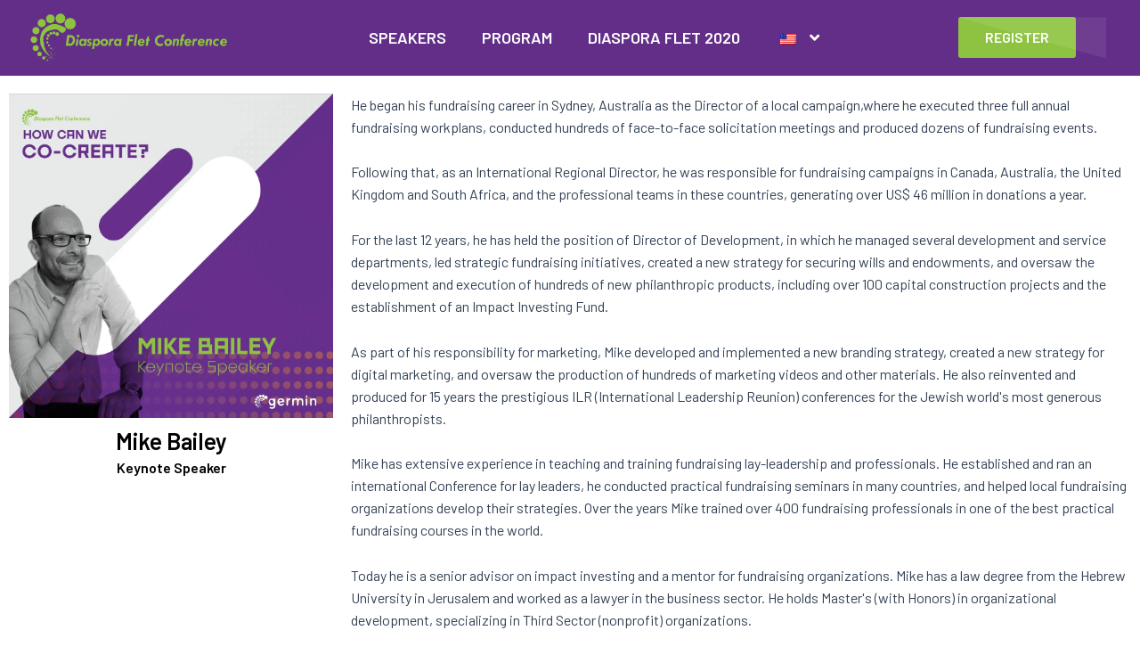

--- FILE ---
content_type: text/html; charset=UTF-8
request_url: https://diasporaflet.germin.org/wp-content/plugins/translatepress-multilingual/includes/trp-ajax.php
body_size: -138
content:
[{"type":"regular","group":"dynamicstrings","translationsArray":{"en_US":{"translated":"Conference","status":"2","editedTranslation":"Conference"}},"original":"diaspora flet 2020"}]

--- FILE ---
content_type: text/css
request_url: https://diasporaflet.germin.org/wp-content/uploads/elementor/css/post-5230.css?ver=1682641777
body_size: -53
content:
.elementor-5230 .elementor-element.elementor-element-863fd2a{margin-top:10px;margin-bottom:10px;}.elementor-5230 .elementor-element.elementor-element-6271155{text-align:center;}.elementor-5230 .elementor-element.elementor-element-6271155 > .elementor-widget-container{margin:0px 0px 0px 0px;padding:0px 0px 0px 0px;}.elementor-5230 .elementor-element.elementor-element-a781188{text-align:center;}.elementor-5230 .elementor-element.elementor-element-a781188 .elementor-heading-title{color:#000000;font-family:"Barlow", Sans-serif;}.elementor-5230 .elementor-element.elementor-element-852771e{text-align:center;}.elementor-5230 .elementor-element.elementor-element-852771e .elementor-heading-title{color:#000000;font-family:"Barlow", Sans-serif;}.elementor-5230 .elementor-element.elementor-element-f96f425{text-align:left;font-family:"Barlow", Sans-serif;}@media(min-width:768px){.elementor-5230 .elementor-element.elementor-element-3db7483{width:30%;}.elementor-5230 .elementor-element.elementor-element-a4d8eaa{width:70%;}}/* Start custom CSS for image, class: .elementor-element-6271155 */.elementor-5230 .elementor-element.elementor-element-6271155{
    margin-bottom: 10px;
}/* End custom CSS */
/* Start custom CSS for heading, class: .elementor-element-a781188 */.elementor-5230 .elementor-element.elementor-element-a781188{
    margin-bottom: 5px;
}/* End custom CSS */

--- FILE ---
content_type: text/css
request_url: https://diasporaflet.germin.org/wp-content/uploads/elementor/css/post-4710.css?ver=1681899793
body_size: 630
content:
.elementor-4710 .elementor-element.elementor-element-4564cfc:not(.elementor-motion-effects-element-type-background), .elementor-4710 .elementor-element.elementor-element-4564cfc > .elementor-motion-effects-container > .elementor-motion-effects-layer{background-color:#632E88;}.elementor-4710 .elementor-element.elementor-element-4564cfc{transition:background 0.3s, border 0.3s, border-radius 0.3s, box-shadow 0.3s;padding:0px 20px 0px 20px;}.elementor-4710 .elementor-element.elementor-element-4564cfc > .elementor-background-overlay{transition:background 0.3s, border-radius 0.3s, opacity 0.3s;}.elementor-bc-flex-widget .elementor-4710 .elementor-element.elementor-element-b4f4e4a.elementor-column .elementor-column-wrap{align-items:center;}.elementor-4710 .elementor-element.elementor-element-b4f4e4a.elementor-column.elementor-element[data-element_type="column"] > .elementor-column-wrap.elementor-element-populated > .elementor-widget-wrap{align-content:center;align-items:center;}.elementor-4710 .elementor-element.elementor-element-b4f4e4a.elementor-column > .elementor-column-wrap > .elementor-widget-wrap{justify-content:flex-start;}.elementor-4710 .elementor-element.elementor-element-b4f4e4a:not(.elementor-motion-effects-element-type-background) > .elementor-column-wrap, .elementor-4710 .elementor-element.elementor-element-b4f4e4a > .elementor-column-wrap > .elementor-motion-effects-container > .elementor-motion-effects-layer{background-color:#00000000;}.elementor-4710 .elementor-element.elementor-element-b4f4e4a > .elementor-element-populated{transition:background 0.3s, border 0.3s, border-radius 0.3s, box-shadow 0.3s;}.elementor-4710 .elementor-element.elementor-element-b4f4e4a > .elementor-element-populated > .elementor-background-overlay{transition:background 0.3s, border-radius 0.3s, opacity 0.3s;}.elementor-4710 .elementor-element.elementor-element-ee1dbe4{text-align:center;}.elementor-4710 .elementor-element.elementor-element-ee1dbe4 img{max-width:100%;}.elementor-bc-flex-widget .elementor-4710 .elementor-element.elementor-element-e45624b.elementor-column .elementor-column-wrap{align-items:center;}.elementor-4710 .elementor-element.elementor-element-e45624b.elementor-column.elementor-element[data-element_type="column"] > .elementor-column-wrap.elementor-element-populated > .elementor-widget-wrap{align-content:center;align-items:center;}.elementor-4710 .elementor-element.elementor-element-e45624b.elementor-column > .elementor-column-wrap > .elementor-widget-wrap{justify-content:center;}.elementor-4710 .elementor-element.elementor-element-e45624b > .elementor-element-populated > .elementor-widget-wrap{padding:1px 1px 1px 1px;}.elementor-4710 .elementor-element.elementor-element-b22229a .elementor-menu-toggle{margin:0 auto;}.elementor-4710 .elementor-element.elementor-element-b22229a .elementor-nav-menu .elementor-item{font-family:"Barlow", Sans-serif;font-size:18px;font-weight:600;text-transform:uppercase;}.elementor-4710 .elementor-element.elementor-element-b22229a .elementor-nav-menu--main .elementor-item{color:#FFFFFF;fill:#FFFFFF;}.elementor-bc-flex-widget .elementor-4710 .elementor-element.elementor-element-6dcb21f.elementor-column .elementor-column-wrap{align-items:center;}.elementor-4710 .elementor-element.elementor-element-6dcb21f.elementor-column.elementor-element[data-element_type="column"] > .elementor-column-wrap.elementor-element-populated > .elementor-widget-wrap{align-content:center;align-items:center;}.elementor-4710 .elementor-element.elementor-element-6dcb21f.elementor-column > .elementor-column-wrap > .elementor-widget-wrap{justify-content:flex-end;}.elementor-4710 .elementor-element.elementor-element-c601965 .elementor-button{font-family:"Barlow", Sans-serif;font-weight:600;text-transform:uppercase;background-color:#8EC341;}@media(min-width:768px){.elementor-4710 .elementor-element.elementor-element-b4f4e4a{width:20%;}.elementor-4710 .elementor-element.elementor-element-e45624b{width:64.333%;}.elementor-4710 .elementor-element.elementor-element-6dcb21f{width:15%;}}/* Start custom CSS for column, class: .elementor-element-e45624b */.elementor-4710 .elementor-element.elementor-element-e45624b .fa-caret-down:before{
    content: "\f107";
}/* End custom CSS */
/* Start custom CSS for button, class: .elementor-element-c601965 */.elementor-4710 .elementor-element.elementor-element-c601965 a{
    background-image: linear-gradient(to right,#8EC341 0%,#8EC341 50%,#8EC341 100%);
    transition: 0.2s
}
.elementor-4710 .elementor-element.elementor-element-c601965 a:before{
        content: "";
    position: absolute;
    top: 0;
    left: 0;
    width: 100%;
    height: 100%;
    -webkit-clip-path: polygon(100% 0,0 0,100% 100%);
    clip-path: polygon(100% 0,0 0,100% 100%);
    transition: 0.3s ease-out all;
    background-color: #fff;
    opacity: 0.08;
    z-index: 1;
    pointer-events: none;
}
.elementor-4710 .elementor-element.elementor-element-c601965 a:hover{
   background-image: linear-gradient(to right,#8EC341 0%,#8EC341 50%,#8EC341 100%);
   transition: 0.2s
}/* End custom CSS */
/* Start custom CSS for section, class: .elementor-element-4564cfc */@media (max-width:481px) {
    .mainTopCnt{
        padding-left:10px !important;
        padding-right:10px !important;
    }
    .logoCnt{
        max-width:50%;
    }
    .mainMenu{
        max-width:10%;
            background-color: transparent !important;
            margin-top: 8px;
    }
    .mainMenu i{
        color:#FFF !important;
    }
    .mainMenu nav{
           position: absolute;
    z-index: 9999999;
    top: 38px;
    right: -30px;
    width: 200px;
    }
    .signUpCnt{
         max-width:30%
    }
    
}/* End custom CSS */

--- FILE ---
content_type: text/css
request_url: https://diasporaflet.germin.org/wp-content/uploads/elementor/css/post-4758.css?ver=1681890853
body_size: 953
content:
.elementor-4758 .elementor-element.elementor-element-c58f840:not(.elementor-motion-effects-element-type-background), .elementor-4758 .elementor-element.elementor-element-c58f840 > .elementor-motion-effects-container > .elementor-motion-effects-layer{background-color:#632E88;}.elementor-4758 .elementor-element.elementor-element-c58f840{transition:background 0.3s, border 0.3s, border-radius 0.3s, box-shadow 0.3s;padding:20px 0px 10px 0px;}.elementor-4758 .elementor-element.elementor-element-c58f840 > .elementor-background-overlay{transition:background 0.3s, border-radius 0.3s, opacity 0.3s;}.elementor-4758 .elementor-element.elementor-element-7f9913d:not(.elementor-motion-effects-element-type-background) > .elementor-column-wrap, .elementor-4758 .elementor-element.elementor-element-7f9913d > .elementor-column-wrap > .elementor-motion-effects-container > .elementor-motion-effects-layer{background-color:#632E88;}.elementor-4758 .elementor-element.elementor-element-7f9913d > .elementor-element-populated{transition:background 0.3s, border 0.3s, border-radius 0.3s, box-shadow 0.3s;margin:0px 0px 0px 0px;--e-column-margin-right:0px;--e-column-margin-left:0px;}.elementor-4758 .elementor-element.elementor-element-7f9913d > .elementor-element-populated > .elementor-background-overlay{transition:background 0.3s, border-radius 0.3s, opacity 0.3s;}.elementor-4758 .elementor-element.elementor-element-7f9913d > .elementor-element-populated > .elementor-widget-wrap{padding:20px 20px 20px 20px;}.elementor-4758 .elementor-element.elementor-element-f31e940{text-align:left;}.elementor-4758 .elementor-element.elementor-element-7e04e02:not(.elementor-motion-effects-element-type-background) > .elementor-column-wrap, .elementor-4758 .elementor-element.elementor-element-7e04e02 > .elementor-column-wrap > .elementor-motion-effects-container > .elementor-motion-effects-layer{background-color:#632E88;}.elementor-4758 .elementor-element.elementor-element-7e04e02 > .elementor-element-populated{transition:background 0.3s, border 0.3s, border-radius 0.3s, box-shadow 0.3s;margin:0px 0px 0px 0px;--e-column-margin-right:0px;--e-column-margin-left:0px;}.elementor-4758 .elementor-element.elementor-element-7e04e02 > .elementor-element-populated > .elementor-background-overlay{transition:background 0.3s, border-radius 0.3s, opacity 0.3s;}.elementor-4758 .elementor-element.elementor-element-7e04e02 > .elementor-element-populated > .elementor-widget-wrap{padding:20px 20px 20px 20px;}.elementor-4758 .elementor-element.elementor-element-78dbf8b .elementor-heading-title{color:#FFFFFF;font-family:"Barlow", Sans-serif;}.elementor-4758 .elementor-element.elementor-element-d9f78a5 .elementor-heading-title{color:#8EC341;font-family:"Barlow", Sans-serif;}.elementor-4758 .elementor-element.elementor-element-f2bac62 .elementor-heading-title{color:#FFFFFF;font-family:"Barlow", Sans-serif;}.elementor-4758 .elementor-element.elementor-element-3bb076c:not(.elementor-motion-effects-element-type-background) > .elementor-column-wrap, .elementor-4758 .elementor-element.elementor-element-3bb076c > .elementor-column-wrap > .elementor-motion-effects-container > .elementor-motion-effects-layer{background-color:#632E88;}.elementor-4758 .elementor-element.elementor-element-3bb076c > .elementor-element-populated{transition:background 0.3s, border 0.3s, border-radius 0.3s, box-shadow 0.3s;margin:0px 0px 0px 0px;--e-column-margin-right:0px;--e-column-margin-left:0px;}.elementor-4758 .elementor-element.elementor-element-3bb076c > .elementor-element-populated > .elementor-background-overlay{transition:background 0.3s, border-radius 0.3s, opacity 0.3s;}.elementor-4758 .elementor-element.elementor-element-3bb076c > .elementor-element-populated > .elementor-widget-wrap{padding:20px 20px 20px 20px;}.elementor-4758 .elementor-element.elementor-element-2680348 .elementor-heading-title{color:#FFFFFF;font-family:"Barlow", Sans-serif;}.elementor-4758 .elementor-element.elementor-element-e5805e6 .elementor-heading-title{color:#FFFFFF;font-family:"Barlow", Sans-serif;font-weight:400;}.elementor-4758 .elementor-element.elementor-element-e38ab26 .elementor-icon-wrapper{text-align:left;}.elementor-4758 .elementor-element.elementor-element-e38ab26.elementor-view-stacked .elementor-icon{background-color:#FFFFFFE6;color:#632E88;}.elementor-4758 .elementor-element.elementor-element-e38ab26.elementor-view-framed .elementor-icon, .elementor-4758 .elementor-element.elementor-element-e38ab26.elementor-view-default .elementor-icon{color:#FFFFFFE6;border-color:#FFFFFFE6;}.elementor-4758 .elementor-element.elementor-element-e38ab26.elementor-view-framed .elementor-icon, .elementor-4758 .elementor-element.elementor-element-e38ab26.elementor-view-default .elementor-icon svg{fill:#FFFFFFE6;}.elementor-4758 .elementor-element.elementor-element-e38ab26.elementor-view-framed .elementor-icon{background-color:#632E88;}.elementor-4758 .elementor-element.elementor-element-e38ab26.elementor-view-stacked .elementor-icon svg{fill:#632E88;}.elementor-4758 .elementor-element.elementor-element-e38ab26 .elementor-icon{font-size:22px;border-radius:0px 0px 0px 0px;}.elementor-4758 .elementor-element.elementor-element-e38ab26 > .elementor-widget-container{margin:0px 10px 0px 0px;}.elementor-4758 .elementor-element.elementor-element-e38ab26{width:auto;max-width:auto;}.elementor-4758 .elementor-element.elementor-element-416999f .elementor-icon-wrapper{text-align:left;}.elementor-4758 .elementor-element.elementor-element-416999f.elementor-view-stacked .elementor-icon{background-color:#FFFFFFE6;color:#632E88;}.elementor-4758 .elementor-element.elementor-element-416999f.elementor-view-framed .elementor-icon, .elementor-4758 .elementor-element.elementor-element-416999f.elementor-view-default .elementor-icon{color:#FFFFFFE6;border-color:#FFFFFFE6;}.elementor-4758 .elementor-element.elementor-element-416999f.elementor-view-framed .elementor-icon, .elementor-4758 .elementor-element.elementor-element-416999f.elementor-view-default .elementor-icon svg{fill:#FFFFFFE6;}.elementor-4758 .elementor-element.elementor-element-416999f.elementor-view-framed .elementor-icon{background-color:#632E88;}.elementor-4758 .elementor-element.elementor-element-416999f.elementor-view-stacked .elementor-icon svg{fill:#632E88;}.elementor-4758 .elementor-element.elementor-element-416999f .elementor-icon{font-size:22px;border-radius:0px 0px 0px 0px;}.elementor-4758 .elementor-element.elementor-element-416999f > .elementor-widget-container{margin:0px 10px 0px 0px;}.elementor-4758 .elementor-element.elementor-element-416999f{width:auto;max-width:auto;}.elementor-4758 .elementor-element.elementor-element-356730b .elementor-icon-wrapper{text-align:left;}.elementor-4758 .elementor-element.elementor-element-356730b.elementor-view-stacked .elementor-icon{background-color:#FFFFFFE6;color:#632E88;}.elementor-4758 .elementor-element.elementor-element-356730b.elementor-view-framed .elementor-icon, .elementor-4758 .elementor-element.elementor-element-356730b.elementor-view-default .elementor-icon{color:#FFFFFFE6;border-color:#FFFFFFE6;}.elementor-4758 .elementor-element.elementor-element-356730b.elementor-view-framed .elementor-icon, .elementor-4758 .elementor-element.elementor-element-356730b.elementor-view-default .elementor-icon svg{fill:#FFFFFFE6;}.elementor-4758 .elementor-element.elementor-element-356730b.elementor-view-framed .elementor-icon{background-color:#632E88;}.elementor-4758 .elementor-element.elementor-element-356730b.elementor-view-stacked .elementor-icon svg{fill:#632E88;}.elementor-4758 .elementor-element.elementor-element-356730b .elementor-icon{font-size:22px;border-radius:0px 0px 0px 0px;}.elementor-4758 .elementor-element.elementor-element-356730b > .elementor-widget-container{margin:0px 10px 0px 0px;}.elementor-4758 .elementor-element.elementor-element-356730b{width:auto;max-width:auto;}.elementor-4758 .elementor-element.elementor-element-b27b0a9 .elementor-icon-wrapper{text-align:left;}.elementor-4758 .elementor-element.elementor-element-b27b0a9.elementor-view-stacked .elementor-icon{background-color:#FFFFFFE6;color:#632E88;}.elementor-4758 .elementor-element.elementor-element-b27b0a9.elementor-view-framed .elementor-icon, .elementor-4758 .elementor-element.elementor-element-b27b0a9.elementor-view-default .elementor-icon{color:#FFFFFFE6;border-color:#FFFFFFE6;}.elementor-4758 .elementor-element.elementor-element-b27b0a9.elementor-view-framed .elementor-icon, .elementor-4758 .elementor-element.elementor-element-b27b0a9.elementor-view-default .elementor-icon svg{fill:#FFFFFFE6;}.elementor-4758 .elementor-element.elementor-element-b27b0a9.elementor-view-framed .elementor-icon{background-color:#632E88;}.elementor-4758 .elementor-element.elementor-element-b27b0a9.elementor-view-stacked .elementor-icon svg{fill:#632E88;}.elementor-4758 .elementor-element.elementor-element-b27b0a9 .elementor-icon{font-size:22px;border-radius:0px 0px 0px 0px;}.elementor-4758 .elementor-element.elementor-element-b27b0a9 > .elementor-widget-container{margin:0px 10px 0px 0px;}.elementor-4758 .elementor-element.elementor-element-b27b0a9{width:auto;max-width:auto;}.elementor-4758 .elementor-element.elementor-element-6cdc839 .elementor-icon-wrapper{text-align:left;}.elementor-4758 .elementor-element.elementor-element-6cdc839.elementor-view-stacked .elementor-icon{background-color:#FFFFFFE6;color:#632E88;}.elementor-4758 .elementor-element.elementor-element-6cdc839.elementor-view-framed .elementor-icon, .elementor-4758 .elementor-element.elementor-element-6cdc839.elementor-view-default .elementor-icon{color:#FFFFFFE6;border-color:#FFFFFFE6;}.elementor-4758 .elementor-element.elementor-element-6cdc839.elementor-view-framed .elementor-icon, .elementor-4758 .elementor-element.elementor-element-6cdc839.elementor-view-default .elementor-icon svg{fill:#FFFFFFE6;}.elementor-4758 .elementor-element.elementor-element-6cdc839.elementor-view-framed .elementor-icon{background-color:#632E88;}.elementor-4758 .elementor-element.elementor-element-6cdc839.elementor-view-stacked .elementor-icon svg{fill:#632E88;}.elementor-4758 .elementor-element.elementor-element-6cdc839 .elementor-icon{font-size:22px;border-radius:0px 0px 0px 0px;}.elementor-4758 .elementor-element.elementor-element-6cdc839 > .elementor-widget-container{margin:0px 10px 0px 0px;}.elementor-4758 .elementor-element.elementor-element-6cdc839{width:auto;max-width:auto;}.elementor-4758 .elementor-element.elementor-element-073b274 > .elementor-container > .elementor-row > .elementor-column > .elementor-column-wrap > .elementor-widget-wrap{align-content:center;align-items:center;}.elementor-4758 .elementor-element.elementor-element-073b274:not(.elementor-motion-effects-element-type-background), .elementor-4758 .elementor-element.elementor-element-073b274 > .elementor-motion-effects-container > .elementor-motion-effects-layer{background-color:#632E88;}.elementor-4758 .elementor-element.elementor-element-073b274{transition:background 0.3s, border 0.3s, border-radius 0.3s, box-shadow 0.3s;padding:0px 0px 20px 0px;}.elementor-4758 .elementor-element.elementor-element-073b274 > .elementor-background-overlay{transition:background 0.3s, border-radius 0.3s, opacity 0.3s;}.elementor-4758 .elementor-element.elementor-element-fb669af{border-style:solid;border-width:1px 0px 0px 0px;border-color:#B2B2C5;transition:background 0.3s, border 0.3s, border-radius 0.3s, box-shadow 0.3s;margin-top:0px;margin-bottom:0px;padding:20px 0px 0px 0px;}.elementor-4758 .elementor-element.elementor-element-fb669af > .elementor-background-overlay{transition:background 0.3s, border-radius 0.3s, opacity 0.3s;}.elementor-4758 .elementor-element.elementor-element-742b8d2 .elementor-heading-title{color:#FFFFFF;font-family:"Barlow", Sans-serif;font-size:13px;font-weight:400;}.elementor-4758 .elementor-element.elementor-element-742b8d2 > .elementor-widget-container{margin:0px 0px 0px 23px;}.elementor-4758 .elementor-element.elementor-element-b6d6c1a{text-align:center;width:auto;max-width:auto;}.elementor-4758 .elementor-element.elementor-element-b6d6c1a img{max-width:130px;}.elementor-bc-flex-widget .elementor-4758 .elementor-element.elementor-element-0b91cd3.elementor-column .elementor-column-wrap{align-items:center;}.elementor-4758 .elementor-element.elementor-element-0b91cd3.elementor-column.elementor-element[data-element_type="column"] > .elementor-column-wrap.elementor-element-populated > .elementor-widget-wrap{align-content:center;align-items:center;}.elementor-4758 .elementor-element.elementor-element-9175757{text-align:right;}.elementor-4758 .elementor-element.elementor-element-9175757 .elementor-heading-title{color:#FFFFFF;font-family:"Barlow", Sans-serif;font-weight:400;}/* Start custom CSS for icon, class: .elementor-element-e38ab26 */.elementor-4758 .elementor-element.elementor-element-e38ab26 a{
    transition: 0.2s;
}
.elementor-4758 .elementor-element.elementor-element-e38ab26 a:hover{
    background-image: linear-gradient(to right,#8EC341 0%,#8EC341 50%,#8EC341 100%);
    transition: 0.2s;
}
.elementor-4758 .elementor-element.elementor-element-e38ab26 a:hover:before{
        content: "";
    position: absolute;
    top: 0;
    left: 0;
    width: 100%;
    height: 100%;
    -webkit-clip-path: polygon(100% 0,0 0,100% 100%);
    clip-path: polygon(100% 0,0 0,100% 100%);
    transition: 0.3s ease-out all;
    background-color: #fff;
    opacity: 0.08;
    z-index: 1;
    pointer-events: none;
    transition: 0.2s;
}/* End custom CSS */
/* Start custom CSS for icon, class: .elementor-element-416999f */.elementor-4758 .elementor-element.elementor-element-416999f a{
    transition: 0.2s;
}
.elementor-4758 .elementor-element.elementor-element-416999f a:hover{
    background-image: linear-gradient(to right,#8EC341 0%,#8EC341 50%,#8EC341 100%);
    transition: 0.2s;
}
.elementor-4758 .elementor-element.elementor-element-416999f a:hover:before{
        content: "";
    position: absolute;
    top: 0;
    left: 0;
    width: 100%;
    height: 100%;
    -webkit-clip-path: polygon(100% 0,0 0,100% 100%);
    clip-path: polygon(100% 0,0 0,100% 100%);
    transition: 0.3s ease-out all;
    background-color: #fff;
    opacity: 0.08;
    z-index: 1;
    pointer-events: none;
    transition: 0.2s;
}/* End custom CSS */
/* Start custom CSS for icon, class: .elementor-element-356730b */.elementor-4758 .elementor-element.elementor-element-356730b a{
    transition: 0.2s;
}
.elementor-4758 .elementor-element.elementor-element-356730b a:hover{
    background-image: linear-gradient(to right,#8EC341 0%,#8EC341 50%,#8EC341 100%);
    transition: 0.2s;
}
.elementor-4758 .elementor-element.elementor-element-356730b a:hover:before{
        content: "";
    position: absolute;
    top: 0;
    left: 0;
    width: 100%;
    height: 100%;
    -webkit-clip-path: polygon(100% 0,0 0,100% 100%);
    clip-path: polygon(100% 0,0 0,100% 100%);
    transition: 0.3s ease-out all;
    background-color: #fff;
    opacity: 0.08;
    z-index: 1;
    pointer-events: none;
    transition: 0.2s;
}/* End custom CSS */
/* Start custom CSS for icon, class: .elementor-element-b27b0a9 */.elementor-4758 .elementor-element.elementor-element-b27b0a9 a{
    transition: 0.2s;
}
.elementor-4758 .elementor-element.elementor-element-b27b0a9 a:hover{
    background-image: linear-gradient(to right,#8EC341 0%,#8EC341 50%,#8EC341 100%);
    transition: 0.2s;
}
.elementor-4758 .elementor-element.elementor-element-b27b0a9 a:hover:before{
        content: "";
    position: absolute;
    top: 0;
    left: 0;
    width: 100%;
    height: 100%;
    -webkit-clip-path: polygon(100% 0,0 0,100% 100%);
    clip-path: polygon(100% 0,0 0,100% 100%);
    transition: 0.3s ease-out all;
    background-color: #fff;
    opacity: 0.08;
    z-index: 1;
    pointer-events: none;
    transition: 0.2s;
}/* End custom CSS */
/* Start custom CSS for icon, class: .elementor-element-6cdc839 */.elementor-4758 .elementor-element.elementor-element-6cdc839 a{
    transition: 0.2s;
}
.elementor-4758 .elementor-element.elementor-element-6cdc839 a:hover{
    background-image: linear-gradient(to right,#8EC341 0%,#8EC341 50%,#8EC341 100%);
    transition: 0.2s;
}
.elementor-4758 .elementor-element.elementor-element-6cdc839 a:hover:before{
        content: "";
    position: absolute;
    top: 0;
    left: 0;
    width: 100%;
    height: 100%;
    -webkit-clip-path: polygon(100% 0,0 0,100% 100%);
    clip-path: polygon(100% 0,0 0,100% 100%);
    transition: 0.3s ease-out all;
    background-color: #fff;
    opacity: 0.08;
    z-index: 1;
    pointer-events: none;
    transition: 0.2s;
}/* End custom CSS */
/* Start custom CSS for heading, class: .elementor-element-742b8d2 */.elementor-4758 .elementor-element.elementor-element-742b8d2 h6{
    position: relative;
    top:16px;
}/* End custom CSS */